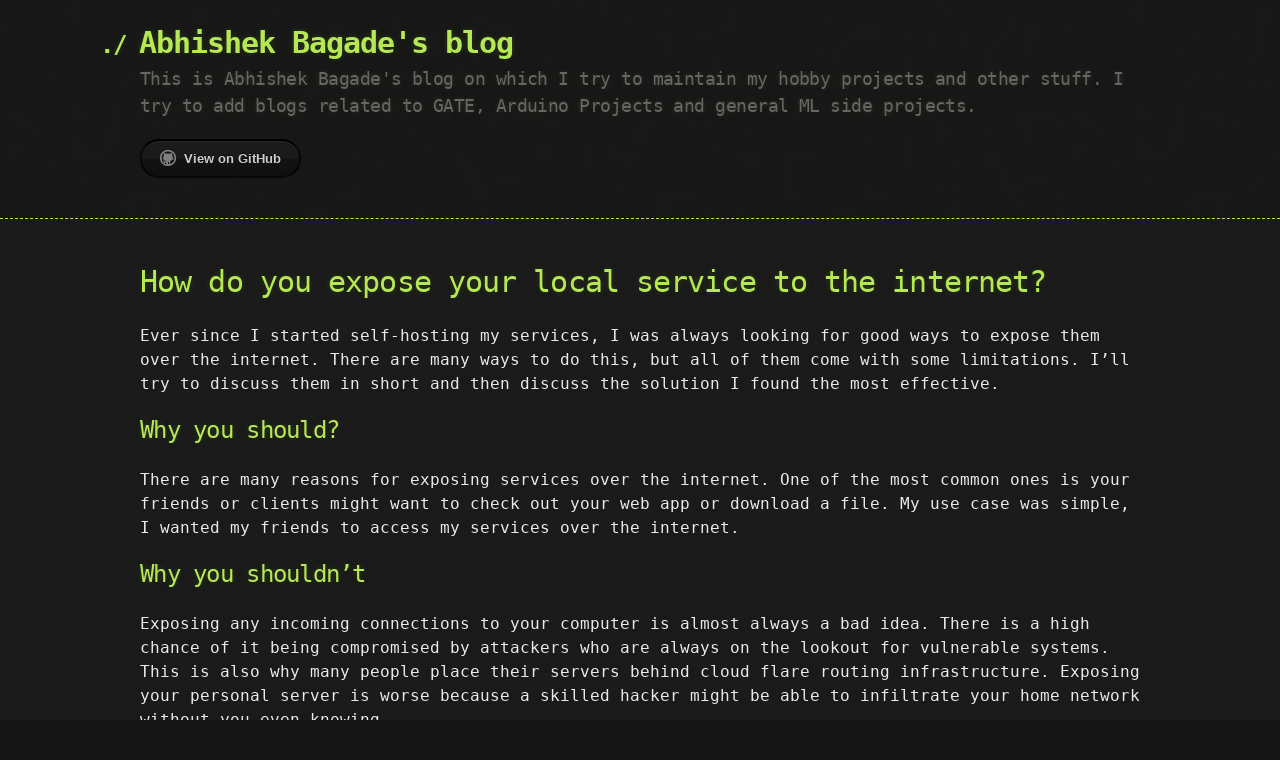

--- FILE ---
content_type: text/html; charset=utf-8
request_url: http://www.abagade.com/ngrok/
body_size: 7255
content:
<!DOCTYPE html>
<html lang="en-US">
  <head>
    <meta charset='utf-8'>
    <meta http-equiv="X-UA-Compatible" content="IE=edge">
    <meta name="viewport" content="width=device-width, initial-scale=1">
    <link rel="stylesheet" href="/assets/css/style.css?v=ef8ebb589f665aa5ee98d23544373ead366f6cad">
    <!-- Global site tag (gtag.js) - Google Analytics -->
<script async src="https://www.googletagmanager.com/gtag/js?id=UA-102910686-2"></script>
<script>
  window.dataLayer = window.dataLayer || [];
  function gtag(){dataLayer.push(arguments);}
  gtag('js', new Date());

  gtag('config', 'UA-102910686-2');
</script>


<!-- Begin Jekyll SEO tag v2.8.0 -->
<title>Expose your local services to internet for free | Abhishek Bagade’s blog</title>
<meta name="generator" content="Jekyll v3.10.0" />
<meta property="og:title" content="Expose your local services to internet for free" />
<meta property="og:locale" content="en_US" />
<meta name="description" content="This is Abhishek Bagade’s blog on which I try to maintain my hobby projects and other stuff. I try to add blogs related to GATE, Arduino Projects and general ML side projects." />
<meta property="og:description" content="This is Abhishek Bagade’s blog on which I try to maintain my hobby projects and other stuff. I try to add blogs related to GATE, Arduino Projects and general ML side projects." />
<link rel="canonical" href="https://bagdeabhishek.github.io/ngrok/" />
<meta property="og:url" content="https://bagdeabhishek.github.io/ngrok/" />
<meta property="og:site_name" content="Abhishek Bagade’s blog" />
<meta property="og:type" content="website" />
<meta name="twitter:card" content="summary" />
<meta property="twitter:title" content="Expose your local services to internet for free" />
<meta name="twitter:site" content="@bagdeabizek" />
<meta property="fb:admins" content="https://www.facebook.com/bagdeabhishek" />
<meta property="article:publisher" content="https://www.facebook.com/bagdeabhishek" />
<meta property="fb:app_id" content="2503151523291173" />
<script type="application/ld+json">
{"@context":"https://schema.org","@type":"WebPage","description":"This is Abhishek Bagade’s blog on which I try to maintain my hobby projects and other stuff. I try to add blogs related to GATE, Arduino Projects and general ML side projects.","headline":"Expose your local services to internet for free","url":"https://bagdeabhishek.github.io/ngrok/"}</script>
<!-- End Jekyll SEO tag -->

  </head>

  <body>

    <header>
      <div class="container">
        <h1>Abhishek Bagade's blog</h1>
        <h2>This is Abhishek Bagade's blog on which I try to maintain my hobby projects and other stuff. I try to add blogs related to GATE, Arduino Projects and general ML side projects. </h2>

        <section id="downloads">
          
          <a href="https://github.com/bagdeabhishek/bagdeabhishek.github.io" class="btn btn-github"><span class="icon"></span>View on GitHub</a>
        </section>
      </div>
    </header>

    <div class="container">
      <section id="main_content">
        <h1 id="how-do-you-expose-your-local-service-to-the-internet">How do you expose your local service to the internet?</h1>
<p>Ever since I started self-hosting my services, I was always looking for good ways to expose them over the internet. There are many ways to do this, but all of them come with some limitations. I’ll try to discuss them in short and then discuss the solution I found the most effective.</p>

<h2 id="why-you-should">Why you should?</h2>
<p>There are many reasons for exposing services over the internet. One of the most common ones is your friends or clients might want to check out your web app or download a file. My use case was simple, I wanted my friends to access my services over the internet.</p>

<h2 id="why-you-shouldnt">Why you shouldn’t</h2>
<p>Exposing any incoming connections to your computer is almost always a bad idea. There is a high chance of it being compromised by attackers who are always on the lookout for vulnerable systems. This is also why many people place their servers behind cloud flare routing infrastructure. Exposing your personal server is worse because a skilled hacker might be able to infiltrate your home network without you even knowing.</p>

<h1 id="the-easiest-way-paid">The Easiest way (Paid)</h1>
<p>The easiest way to accomplish the above is getting a paid service. If you don’t want to play around and want a reliable way to expose your service, getting a paid subscription isn’t a bad idea.</p>

<h2 id="ngrok-paid-version">Ngrok (Paid version)</h2>
<p>Ngrok has various tiers and the cheapest one is for 5$/month. It comes with custom subdomains that will help you get a static URL to point your friends to. This is an easy to use option and relatively safe since you just expose the service over the internet.</p>

<h2 id="exposing-your-whole-server">Exposing your whole server</h2>
<p>You can allow incoming traffic to your server directly by enabling port forwarding and reserving a static IP from your ISP. This is generally not a problem on traditional ISPs, but new generation fibre plans like Jio fibre or airtel Fibre put you behind a NAT which complicates this. My understanding is ISPs like Jio fibre won’t allow port forwarding but there are examples of people managing to do <a href="https://broadbandforum.co/t/160941/page-4#post-1437388">this</a> (I doubt it though, the user is the only one who managed to do this on the forum). In that case, you may have to pay some additional charges to the ISPs.</p>

<h2 id="reverse-ssh-tunnelling">Reverse SSH tunnelling</h2>
<p>If you are not able to get a static IP the next best thing is reverse ssh tunnelling which uses ssh to login to a remote server with internet access and opens a tunnel back to your system. This solution is genius in the way that you just need the public IP of the server which is exposed to the internet and the ssh command will take care of tunnelling. The drawback here is you need to have a server that acts as a proxy to relay back the internet traffic. I found two alternatives for this problem</p>

<h3 id="setup-a-free-google-cloud-vm">Setup a free google cloud VM</h3>
<p>Google Cloud offers a free tier that you can use to get a VM with public IP. The free tier works well as we need the VM to just redirect the traffic. It has its own drawbacks though</p>
<ol>
  <li>Free tier VMs are located in the US region which pushes the latency through the roof. If you are streaming data this will cause it to slow down to a crawl. In general, any application will be useless due to the distance the packet has to travel.</li>
  <li>Static IP will not be available in the free tier. You get a public IP to access the services but resets every time you restart the VM. This means every time your friends need to access your services they’ll need to ping you to get the public IP.</li>
  <li>The gcloud command requires authentication and in general, is hard to automate using a systemd service. This meant more often than not I had to manually ssh to the VM.</li>
</ol>

<h3 id="use-a-service-like-localhostrun">Use a service like localhost.run</h3>
<p>You can alternatively use a service like <a href="http://localhost.run/">localhost.run</a>. The problem here is these services aren’t reliable and stop working suddenly. Serveo was a similar service that went down. The other problem is again these services are hosted in the US or EU region which makes them impossibly slow in India.</p>

<h1 id="free-and-most-performant-way">Free and most performant way</h1>
<p>The solution I finally went with uses Ngrok free tier with some scripting to make the service persistent and easy to use. The major advantages of this method are</p>
<ol>
  <li>Ngrok free tier provides up to 4 tunnels which are more than enough for homelab purpose. You can also run a reverse proxy to expand this to access an unlimited amount of internal services.</li>
  <li>Ngrok allows you to set region as India which gives up to 5x boost in speed compared to the US region. This benefit alone makes it worth switching to Ngrok as no other alternative allows this in a free tier.</li>
  <li>Ngrok has a local API which makes it easier to automate this service. You can easily get the public IPs by querying the endpoint</li>
  <li>Doesn’t cost a thing and that’s a big advantage in my books</li>
</ol>

<p>Though this service has many advantages it comes with a pretty big disadvantage. Ngrok in its free tier doesn’t allow you to fix the subdomain name. This means the URL changes every time you restart ngrok. To solve this issue I came up with a hack, I created a telegram bot that will return the public URLs whenever you ping it with the <code class="language-plaintext highlighter-rouge">/url</code> command. This works well enough for my limited use case and doesn’t cost a thing! The only problem here is creating a telegram bot and making it persistent so that it starts up with the system. Luckily I’ve managed to hack together a bot that will do that for you, you can access the repository <a href="https://github.com/bagdeabhishek/telegram_bot">here</a></p>

<h2 id="steps-to-enable-these-services">Steps to enable these services</h2>
<p>These are the steps you need to follow to enable this system.</p>
<h3 id="installing-ngrok">Installing Ngrok</h3>
<p>Installing Ngrok is as easy as downloading the file and running it. You can download Ngrok from <a href="https://ngrok.com/download">here</a> and follow the instructions to start running Ngrok directly. Since we want to run this as a service we will need to follow some extra steps.</p>
<h4 id="1-create-a-configuration-file">1. Create a configuration file</h4>
<p>To avoid adding multiple command-line arguments while running Ngrok we create a configuration file. The configuration file should be at <code class="language-plaintext highlighter-rouge">/home/user-name/.ngrok2/ngrok.yml</code>. You can edit it to specify the tunnels and the configuration needed. As an example, this is my configuration file</p>

<div class="language-yaml highlighter-rouge"><div class="highlight"><pre class="highlight"><code><span class="na">authtoken</span><span class="pi">:</span> <span class="s">&lt;your-auth-token&gt;</span> <span class="c1"># get this token once you register on ngrok.com</span>
<span class="na">region</span><span class="pi">:</span> <span class="s">in</span> <span class="c1"># set the region closest to where you are, this makes a big difference on the speed</span>
<span class="na">log_level</span><span class="pi">:</span> <span class="s">info</span>
<span class="na">log_format</span><span class="pi">:</span> <span class="s">json</span>
<span class="na">log</span><span class="pi">:</span> <span class="s">/var/log/ngrok.log</span> <span class="c1"># log location if not set, the logs will be output on the screen</span>
<span class="na">tunnels</span><span class="pi">:</span>
        <span class="na">service1</span><span class="pi">:</span>
                <span class="na">proto</span><span class="pi">:</span> <span class="s">http</span> <span class="c1"># type of service can be tcp, udp or http </span>
                <span class="na">addr</span><span class="pi">:</span> <span class="m">1234</span> <span class="c1"># the port of the service on localhost</span>
                <span class="na">bind_tls</span><span class="pi">:</span> <span class="no">true</span> <span class="c1"># required to start the service as https only, set false to start as http and omit it for both</span>
        <span class="na">service2</span><span class="pi">:</span>
                <span class="na">proto</span><span class="pi">:</span> <span class="s">http</span>
                <span class="na">addr</span><span class="pi">:</span> <span class="m">8000</span>
                <span class="na">bind_tls</span><span class="pi">:</span> <span class="no">true</span>
        <span class="na">service3</span><span class="pi">:</span>
                <span class="na">proto</span><span class="pi">:</span> <span class="s">http</span>
                <span class="na">addr</span><span class="pi">:</span> <span class="m">1111</span>
                <span class="na">bind_tls</span><span class="pi">:</span> <span class="no">true</span>
</code></pre></div></div>
<p>Save this and you should be able to start all the tunnels with <code class="language-plaintext highlighter-rouge">./ngrok start --all</code>.</p>

<h4 id="2-make-service-persistent-with-a-systemd-service">2. Make service persistent with a systemd service</h4>
<p>Once you’ve set up ngrok you need to create a systemd service to start the tunnels at boot. You can copy the following configuration in a file called <code class="language-plaintext highlighter-rouge">ngrok.service</code> in <code class="language-plaintext highlighter-rouge">/etc/systemd/system/</code> folder.</p>
<div class="language-ini highlighter-rouge"><div class="highlight"><pre class="highlight"><code><span class="nn">[Unit]</span> 
<span class="py">Description</span><span class="p">=</span><span class="s">Ngrok</span>
<span class="py">After</span><span class="p">=</span><span class="s">network.service</span>

<span class="nn">[Service]</span>
<span class="py">type</span><span class="p">=</span><span class="s">simple</span>
<span class="py">User</span><span class="p">=</span><span class="s">abhishek</span>
<span class="py">WorkingDirectory</span><span class="p">=</span><span class="s">/home/&lt;user-name&gt;</span>
<span class="py">ExecStart</span><span class="p">=</span><span class="s">/path/to/ngrok start --all --config=".ngrok2/ngrok.yml"</span>
<span class="py">Restart</span><span class="p">=</span><span class="s">on-failure</span>

<span class="nn">[Install]</span>
<span class="py">WantedBy</span><span class="p">=</span><span class="s">multi-user.target</span>
</code></pre></div></div>
<p>Once you save it, enable the service using <code class="language-plaintext highlighter-rouge">sudo systemctl enable ngrok.service</code>. This will make the service start on boot which is what we want. You can also manually start the service using <code class="language-plaintext highlighter-rouge">sudo systemctl start ngrok.service</code></p>

<h3 id="telegram-bot-to-get-the-public-urls">Telegram bot to get the public URLs</h3>
<p>The major drawback of using Ngrok free tier is that you cannot reserve a subdomain. This means the URL of the tunnel changes every time you run the service. To solve this issue I managed to create a telegram bot that will fetch the public-facing URLs from ngrok using its API and return them as a message. This works well for my use case as my friends can directly ping the bot and get the current URLs. It also provides an added layer of security since there is no static URL for malicious actors to target.</p>

<h4 id="1-create-a-telegram-bot">1. Create a telegram bot</h4>
<p>Chat with @botfather on the telegram app to create a bot. Copy the BOT_TOKEN for reference.</p>

<h4 id="2-run-the-telegram-bot">2. Run the telegram bot</h4>
<p>I have created a simple bot that works well enough for our purpose. Clone <a href="https://github.com/bagdeabhishek/telegram_bot">this</a> repository to get the telegram bot code and you can run it directly using python.</p>
<ol>
  <li>To make this work you need to set the bot token you got from the previous step as an environment  variable. You can do that by running <code class="language-plaintext highlighter-rouge">export BOT_TOKEN="&lt;token-id&gt;"</code> command.</li>
  <li>CD into the repository directory <code class="language-plaintext highlighter-rouge">cd telegram_bot;</code></li>
  <li>Run the command using python by <code class="language-plaintext highlighter-rouge">python3 bot-telegram.py</code></li>
</ol>

<p>The bot should be running now and you can test it by typing <code class="language-plaintext highlighter-rouge">/url</code> in the telegram chat with the bot. You should get a response similar to the one below.</p>

<p><img src="/images/bot.jpg" alt="bot" /></p>

<h4 id="3-persist-the-bot-operation-using-systemd">3. Persist the bot operation using systemd</h4>
<p>Once the bot is running we can make it run at boot using systemd. We create a systemd service that will launch at boot. The process is the same as the one in making the Ngrok systemd service. I’ll paste my systemd configuration here for reference</p>

<div class="language-ini highlighter-rouge"><div class="highlight"><pre class="highlight"><code><span class="nn">[Unit]</span>
<span class="py">Description</span><span class="p">=</span><span class="s">Telegram bot to return URLs</span>
<span class="py">After</span><span class="p">=</span><span class="s">ngrok.service</span>

<span class="nn">[Service]</span>
<span class="py">type</span><span class="p">=</span><span class="s">simple</span>
<span class="py">User</span><span class="p">=</span><span class="s">abhishek</span>
<span class="py">Environment</span><span class="p">=</span><span class="s">"BOT_TOKEN=&lt;token-id&gt;"</span>
<span class="py">WorkingDirectory</span><span class="p">=</span><span class="s">/path/to/bot/repo/</span>
<span class="py">ExecStart</span><span class="p">=</span><span class="s">/usr/bin/python3.8 /path/to/bot/repo/bot-telegram.py</span>
<span class="py">Restart</span><span class="p">=</span><span class="s">on-failure</span>

<span class="nn">[Install]</span>
<span class="py">WantedBy</span><span class="p">=</span><span class="s">multi-user.target</span>
</code></pre></div></div>
<p>Hopefully, now you should be able to get the URLs to your local service anywhere in the world by pinging the telegram bot. Do ping me if you have any issues.</p>

<p>Since then I got a slightly better idea, why not dynamically redirect using github pages? We can update the URL to redirect to at every boot.</p>

<h1 id="url-redirects-using-github-pages">URL redirects using Github pages</h1>
<p>I’ve added additional functionality to set up redirects directly using Github pages. This means you will have a fixed URL which will then transparently redirect to the latest ngrok tunnel URL.</p>
<h2 id="setup-jekyllredirectfrom">Setup JekyllRedirectFrom</h2>
<p>You can go with a simple HTTP or JS redirect using GitHub pages but using JekyllRedirectFrom limits the amount of text you have to write. You’ll need to enable JekyllRedirectFrom on Github pages following the instructions mentioned <a href="https://github.com/jekyll/jekyll-redirect-from">here</a>. Once you do that you can set up a redirect simply using the following snippet.</p>
<div class="language-md highlighter-rouge"><div class="highlight"><pre class="highlight"><code><span class="nn">---</span>
<span class="na">title</span><span class="pi">:</span> <span class="s">jellyfin</span> 
<span class="na">redirect_to</span><span class="pi">:</span> <span class="s">https://tunnel.in.ngrok.io</span>
<span class="nn">---</span>
</code></pre></div></div>
<h2 id="push-a-commit-with-an-updated-url-at-every-boot">Push a commit with an updated URL at every boot</h2>
<p>I’ve included the code to push the changed ngrok URLs once the script is invoked. You can refer change_redirect_file method in bot-telegram.py file to understand how we push the changed URLs. You’ll also need to set up ssh keys for your GitHub accounts, this will make it easier to push the commits without putting a username &amp; password every time. Follow <a href="https://docs.github.com/en/github/authenticating-to-github/connecting-to-github-with-ssh">this</a> guide to set up SSH keys and set the upstream branch to use ssh by running <code class="language-plaintext highlighter-rouge">git remote set-url origin <a href="/cdn-cgi/l/email-protection" class="__cf_email__" data-cfemail="71161805311618051904135f121e1c">[email&#160;protected]</a>:&lt;Username&gt;/&lt;Project&gt;.git</code> command.</p>

<p>Change the PATH_OF_GIT_REPO variable to point to your repo location on the system and you are set.</p>

<h2 id="modify-the-systemd-service-to-run-the-above-script-every-time-ngrok-restarts">Modify the systemd service to run the above script every time Ngrok restarts</h2>
<p>Once you do the above changes you’ll also need to take care of the case when the ngrok service is restarted. To make sure our telegram_bot service restarts when ngrok service restarts include the following parameter in the unit section.</p>
<div class="language-ini highlighter-rouge"><div class="highlight"><pre class="highlight"><code><span class="py">PartOf</span><span class="p">=</span><span class="s">ngrok.service</span>
</code></pre></div></div>

<p>Once you do the above steps your friends can easily reach your service by visiting the URL http://github-user-name.github.io/tunnelname</p>

      </section>
    </div>

    
      <script data-cfasync="false" src="/cdn-cgi/scripts/5c5dd728/cloudflare-static/email-decode.min.js"></script><script>
        (function(i,s,o,g,r,a,m){i['GoogleAnalyticsObject']=r;i[r]=i[r]||function(){
        (i[r].q=i[r].q||[]).push(arguments)},i[r].l=1*new Date();a=s.createElement(o),
        m=s.getElementsByTagName(o)[0];a.async=1;a.src=g;m.parentNode.insertBefore(a,m)
        })(window,document,'script','//www.google-analytics.com/analytics.js','ga');
        ga('create', 'UA-102910686-2', 'auto');
        ga('send', 'pageview');
      </script>
    
  <script defer src="https://static.cloudflareinsights.com/beacon.min.js/vcd15cbe7772f49c399c6a5babf22c1241717689176015" integrity="sha512-ZpsOmlRQV6y907TI0dKBHq9Md29nnaEIPlkf84rnaERnq6zvWvPUqr2ft8M1aS28oN72PdrCzSjY4U6VaAw1EQ==" data-cf-beacon='{"version":"2024.11.0","token":"973bc401036b418db12835bb0b7ae0f0","r":1,"server_timing":{"name":{"cfCacheStatus":true,"cfEdge":true,"cfExtPri":true,"cfL4":true,"cfOrigin":true,"cfSpeedBrain":true},"location_startswith":null}}' crossorigin="anonymous"></script>
</body>
</html>


--- FILE ---
content_type: text/plain
request_url: https://www.google-analytics.com/j/collect?v=1&_v=j102&a=358593124&t=pageview&_s=1&dl=http%3A%2F%2Fwww.abagade.com%2Fngrok%2F&ul=en-us%40posix&dt=Expose%20your%20local%20services%20to%20internet%20for%20free%20%7C%20Abhishek%20Bagade%E2%80%99s%20blog&sr=1280x720&vp=1280x720&_u=IEBAAEABAAAAACAAI~&jid=1760141910&gjid=2005806612&cid=2049960625.1768972777&tid=UA-102910686-2&_gid=1585897278.1768972777&_r=1&_slc=1&z=46815560
body_size: -450
content:
2,cG-FWT507GZV7